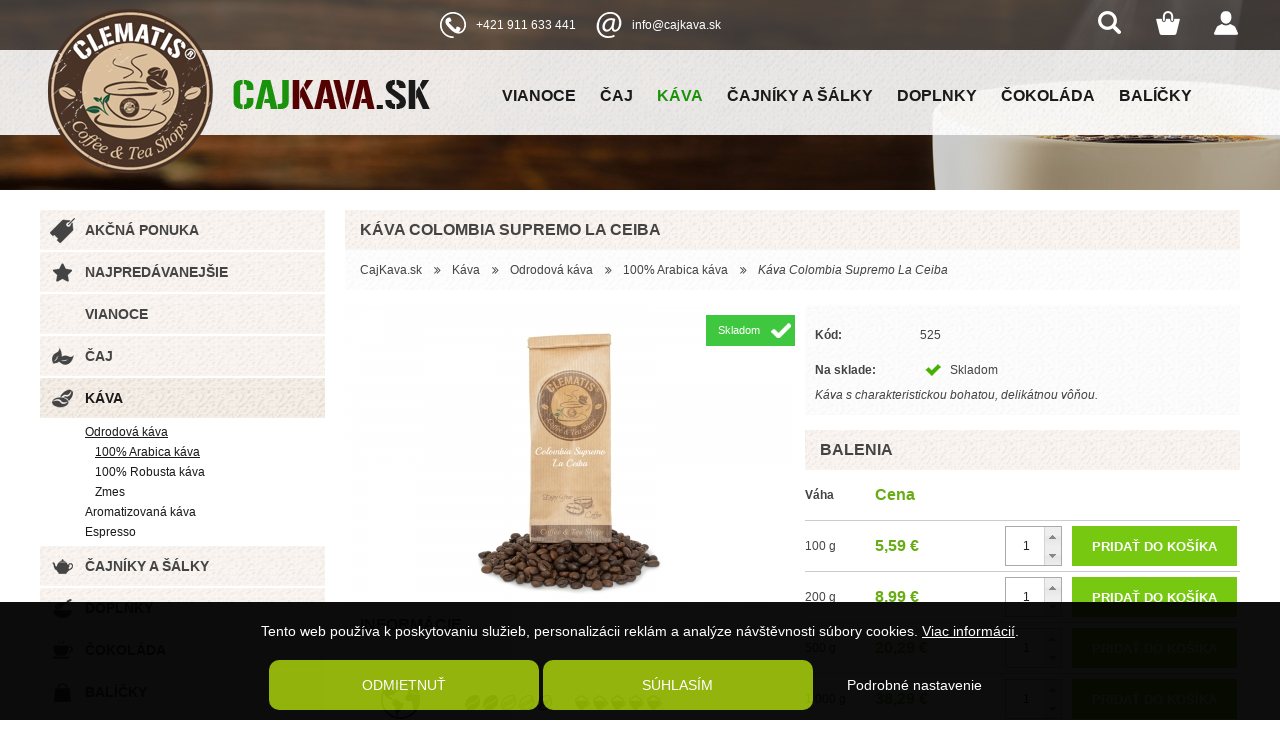

--- FILE ---
content_type: text/html
request_url: http://www.cajkava.sk/sk/produkt/kava-colombia-supremo-la-ceiba/58
body_size: 6687
content:
	<!DOCTYPE html PUBLIC "-//W3C//DTD XHTML 1.0 Transitional//EN" "http://www.w3.org/TR/xhtml1/DTD/xhtml1-transitional.dtd">
<html xmlns="http://www.w3.org/1999/xhtml">
<head>
	<base href="http://www.cajkava.sk/" />	
    <meta name="viewport" content="width=device-width, initial-scale=1.0" />
    <meta http-equiv="Content-language" content="sk" /> 
	<meta http-equiv="Content-Type" content="text/html; charset=utf-8" />
	<meta http-equiv="X-UA-Compatible" content="IE=7" />
	<meta name="author" content="Orsigo" />
    	<meta name="robots" content="index,follow" />
	<title>Káva Colombia Supremo La Ceiba - 100% Arabica káva - ČajKáva.sk</title>
	<meta name="description" content="V&yacute;born&aacute; kolumbijsk&aacute; k&aacute;va, ktorej zrn&aacute; dozrievaj&uacute; na odľahl&yacute;ch zatienen&yacute;ch plant&aacute;žach. Vďaka starostliv&yacute;m zberom a čistej, sladkej  ..." />
    
	<!-- jquery -->
	<script type="text/javascript" src="settings/jquery/jquery-1.11.1.min.js"></script>
	<script type="text/javascript" src="settings/jquery/jquery-ui-1.11.2.custom/jquery-ui.min.js"></script>
	<link href="settings/jquery/jquery-ui-1.11.2.custom/jquery-ui.structure.min.css" rel="stylesheet" type="text/css" />
	<link href="settings/jquery/jquery-ui-1.11.2.custom/jquery-ui.theme.min.css" rel="stylesheet" type="text/css" />

	<!-- fancybox -->
	<script type="text/javascript" src="settings/fancybox/jquery.fancybox.pack.js"></script>
	<link href="settings/fancybox/jquery.fancybox.min.css" rel="stylesheet" type="text/css" />

	<script src="js/index.js" type="text/javascript"></script>
	<script src="js/eshop.js" type="text/javascript"></script>
	<link href="css/index.css?time=20171216" rel="stylesheet" type="text/css" />
    <link href="css/font-awesome.min.css" type="text/css" rel="stylesheet" />
    <link href="css/cookie.css" type="text/css" rel="stylesheet" />
    
    <!-- mobile -->
	<link href="css/mobile.css" rel="stylesheet" type="text/css" />
	<link href="js/sidr/jquery.sidr.dark.css" rel="stylesheet" type="text/css" />
	<script type="text/javascript" src="js/sidr/jquery.sidr.min.js"></script>
	    
	<script type="text/javascript">		
	$(function() {
						
			});
	</script>
	<script type="text/javascript" src="js/slideshow.js"></script><link rel="stylesheet" type="text/css" href="module/mod_product/module.css?time=20171216" /><link rel="stylesheet" type="text/css" href="module/mod_product/jcarousel.css" /><script type="text/javascript" src="module/mod_product/module.js"></script><script type="text/javascript" src="js/jcarousel/jquery.jcarousel.min.js"></script>	<link href="css/eshop.css" rel="stylesheet" type="text/css" />
    
    <!--[if IE]>
        <link rel="stylesheet" type="text/css" href="css/index-ie.css" />
    <![endif]-->    
    
	<noscript><meta http-equiv="refresh" content="0; url=noscript.php" /></noscript>
   	
<!-- Google tag (gtag.js) -->
<script async src="https://www.googletagmanager.com/gtag/js?id=G-VVWLF79QZV"></script>
<script>
  window.dataLayer = window.dataLayer || [];
  function gtag(){dataLayer.push(arguments);}
  gtag('js', new Date());

  gtag('config', 'G-VVWLF79QZV');
</script>

    </head>
<body>
  <script>
	var cookie_name = 'cookies_cajkava_2022_5'; 
	var cookies_id_guest = '6977b480bbdba';

    function SetcksCookiesEu() {
        var expire = new Date();
        expire.setDate(expire.getDate() + 365);
        if (typeof cookies_id_guest === 'undefined' || isNaN(cookies_id_guest)) {
            var cookies_id_guest_use_here = -1;
        } else {
            var cookies_id_guest_use_here = cookies_id_guest;
        }
        document.cookie = cookie_name + "=" + cookies_id_guest_use_here + ";path=/;" + ((expire == null) ? "" : ("; expires=" + expire.toGMTString()));
    }
</script>
<script type="text/javascript" src="cookies/cookies.js?time=20220201"></script>
<link href="cookies/cookies.css?time=20220201" rel="stylesheet" type="text/css" />

<div id="cookiesPanel">
    <div id="cookiesPanelContent">
		<div class="row">
			<div class="col-lg-12 ">        
            	<p style="padding-top: 10px">Tento web používa k poskytovaniu služieb, personalizácii reklám a analýze návštěvnosti súbory cookies. <a class="more_info_href" href="https://policies.google.com/technologies/cookies?hl=sk" target="_blank">Viac informácií</a>.</p>
                
                <div style="padding-top: 20px;">
                    <span id="CloseAll" class="closebutton btn">Odmietnuť</span>
                    <span id="AcceptAll" class="closebutton btn">Súhlasím</span>
                    <span id="ShowCustom" class="closebuttonPers">Podrobné nastavenie</span>
                    <span id="AcceptCustomDiv"><span id="AcceptCustom" class="closebutton btn">Prijať zvolené cookies</span></span>
                    
                    <div id="cookies_custom" style="padding-top: 5px">
                        <div>
                            <label class="switch">
                              <input type="checkbox" name="nezbytne" value="1" checked="checked" disabled="disabled" >
                              <span class="slider slider-disabled round"></span>
                            </label>
                            <strong>Nevyhnutne nutné cookies</strong><br /><em>Tieto cookies sú nevyhnutné pre fungovanie nášho webu a nemožno ich deaktivovať. Tieto súbory navyše prispievajú k bezpečnému a riadnemu využívaniu našich služieb.</em>
                        </div>
                                                <div>
                            <label class="switch">
                              <input type="checkbox" id="analyticke" name="analyticke" value="1" >
                              <span class="slider round"></span>
                            </label>
                            <strong>Analytické cookies</strong><br /><em>Analytické cookies sú zhromažďované skriptom spoločnosti Google Inc., ktorá následne tieto dáta anonymizuje. Po anonymizácii sa už nejedná o osobné údaje, pretože anonymizované cookies nemožno priradiť konkrétnemu užívateľovi, resp. konkrétnej osobe. My pracujeme iba s cookies v anonymizovanej podobe.</em>
                        </div>
                                                                        <div>
                            <label class="switch">
                              <input type="checkbox" id="reklamni" name="reklamni" value="1" >
                              <span class="slider round"></span>
                            </label>
                            <strong>Reklamné cookies</strong><br /><em>Reklamné cookies používame my alebo naši partneri, aby sme Vám mohli zobraziť vhodné obsahy alebo reklamy ako na našich stránkach, tak na stránkach tretích subjektov. Na základe týchto informácií nie je spravidla možná bezprostredná identifikácia Vašej osoby, pretože sú používané iba anonymizované údaje.</em>
                        </div>
                                            </div>
               </div>
            </div>
        </div>
    </div>
</div>


<div id="mobile-header"><a id="responsive-menu-button" href="#sidr-main" class="fa fa-list"></a></div>

<div class="slide190 slide190_1"></div>
<div id="header" class="w1920 header">
	<div class="w1200"><div id="logo"><a href="http://www.cajkava.sk"></a></div></div>
	<div id="menu-nav">
        <div id="top" class="w1920">
            <div class="w1200"> 
    			
                <div id="contact">
                	<div class="phone"><span></span>+421 911 633 441</div>
                	<div class="email"><span></span><a href="mailto: info@cajkava.sk">info@cajkava.sk</a></div>
                </div>
                <div id="icons">
                    <span id="userButon">
                        <a href="http://www.cajkava.sk/sk/prihlasenie" class="user" title="Prihlásenie / registrácia"></a>
                        <div class="userInfoBox">
                            <a href="http://www.cajkava.sk/sk/prihlasenie">Prihlásenie</a><br /><a href="http://www.cajkava.sk/sk/registracia">Registrácia</a>                        </div>
                    </span>
                    <span id="cartButon">
                        <a href="http://www.cajkava.sk/sk/nakupny-kosik" class="cart"></a>
                        <div class="cartInfoBox">
                            <ul>
                            <em>Váš nákupný košík je bohužiaľ prázdny.</em>                            </ul>
                        </div>
                    </span>
                    <span id="searchButon">
                        <a href="http://www.cajkava.sk/sk/vyhladavanie" class="search"></a>
                        <div class="searchInfoBox">
                            <form action="http://www.cajkava.sk/sk/vyhladavanie" method="get">
                                <input name="search_name" type="hidden" value="1" id="search_name" />
                                <div class="input"><input id="search_string" name="search_string" type="text" value="" placeholder="Vyhľadávanie ..." /></div>
                                <div class="submit"><input name="search_submit" value="" type="submit" /></div>
                            </form>
                        </div>
                    </span>
                </div>
            </div>
        </div>
        <div id="menu_bg" class="w1920">
            <div class="w1200"> 
                <div id="menu">
                    <ul>	
                        <ul><li class=""><a href="http://www.cajkava.sk/sk/katalog/vianoce/57" class="icon icon-57" title="Vianoce">Vianoce</a></li><li class=" last"><a href="http://www.cajkava.sk/sk/katalog/caj/2" class="icon icon-2" title="Sypané a porcované čaje">Čaj</a></li><li class="selected"><a href="http://www.cajkava.sk/sk/katalog/kava/3" class="icon icon-3" title="Káva">Káva</a></li><li class=" last"><a href="http://www.cajkava.sk/sk/katalog/cajniky-a-salky/4" class="icon icon-4" title="Čajníky a šálky">Čajníky a šálky</a></li><li class=""><a href="http://www.cajkava.sk/sk/katalog/doplnky/5" class="icon icon-5" title="Doplnky">Doplnky</a></li><li class=" last"><a href="http://www.cajkava.sk/sk/katalog/cokolada/21" class="icon icon-21" title="Kvalitná horúca čokoláda">Čokoláda</a></li><li class=""><a href="http://www.cajkava.sk/sk/katalog/balicky/35" class="icon icon-35" title="Balíčky">Balíčky</a></li></ul>                    </ul>
                </div>
                <div id="menu-mobile">
                    <ul>
                        <ul><li class=""><a href="http://www.cajkava.sk/sk/katalog/vianoce/57" class="icon icon-57" title="Vianoce">Vianoce</a></li><li class=" last"><a href="http://www.cajkava.sk/sk/katalog/caj/2" class="icon icon-2" title="Sypané a porcované čaje">Čaj</a></li><li class="selected"><a href="http://www.cajkava.sk/sk/katalog/kava/3" class="icon icon-3" title="Káva">Káva</a></li><li class=" last"><a href="http://www.cajkava.sk/sk/katalog/cajniky-a-salky/4" class="icon icon-4" title="Čajníky a šálky">Čajníky a šálky</a></li><li class=""><a href="http://www.cajkava.sk/sk/katalog/doplnky/5" class="icon icon-5" title="Doplnky">Doplnky</a></li><li class=" last"><a href="http://www.cajkava.sk/sk/katalog/cokolada/21" class="icon icon-21" title="Kvalitná horúca čokoláda">Čokoláda</a></li><li class=""><a href="http://www.cajkava.sk/sk/katalog/balicky/35" class="icon icon-35" title="Balíčky">Balíčky</a></li></ul>                        <li><a href="http://www.cajkava.sk/sk/nakupny-kosik">Nákupný košík</a></li>
                        <li><a href="http://www.cajkava.sk/sk/prihlasenie">Prihlásenie</a></li>                    </ul>
                </div>
            </div>
        </div>
    </div>
</div>  

<div id="content" class="w1200">
	<div id="mod_product">
			<div class="column4">  
	<div id="submenu">
		<ul>
			<li><a href="http://www.cajkava.sk/sk/akcna-ponuka" class="icon icon-sale" title="Akčná ponuka">Akčná ponuka</a></li>
			<li><a href="http://www.cajkava.sk/sk/najpredavanejsie" class="icon icon-star" title="Najpredávanejšie">Najpredávanejšie</a></li>
		<ul><li class=""><a href="http://www.cajkava.sk/sk/katalog/vianoce/57" class="icon icon-57" title="Vianoce">Vianoce</a></li><li class=" last"><a href="http://www.cajkava.sk/sk/katalog/caj/2" class="icon icon-2" title="Sypané a porcované čaje">Čaj</a></li><li class="selected"><a href="http://www.cajkava.sk/sk/katalog/kava/3" class="icon icon-3" title="Káva">Káva</a><ul><li class="selected"><a href="http://www.cajkava.sk/sk/katalog/kava/odrodova-kava/19"  title="Odrodová káva">Odrodová káva</a><ul><li class="selected"><a href="http://www.cajkava.sk/sk/katalog/kava/odrodova-kava/100-arabica-kava/26"  title="100% Arabica káva">100% Arabica káva</a></li><li class=" last"><a href="http://www.cajkava.sk/sk/katalog/kava/odrodova-kava/100-robusta-kava/27"  title="100% Robusta káva">100% Robusta káva</a></li><li class=""><a href="http://www.cajkava.sk/sk/katalog/kava/odrodova-kava/zmes/28"  title="Zmes">Zmes</a></li></ul></li><li class=" last"><a href="http://www.cajkava.sk/sk/katalog/kava/aromatizovana-kava/20"  title="Aromatizovaná káva">Aromatizovaná káva</a></li><li class=""><a href="http://www.cajkava.sk/sk/katalog/kava/espresso/58"  title="Espresso">Espresso</a></li></ul></li><li class=" last"><a href="http://www.cajkava.sk/sk/katalog/cajniky-a-salky/4" class="icon icon-4" title="Čajníky a šálky">Čajníky a šálky</a></li><li class=""><a href="http://www.cajkava.sk/sk/katalog/doplnky/5" class="icon icon-5" title="Doplnky">Doplnky</a></li><li class=" last"><a href="http://www.cajkava.sk/sk/katalog/cokolada/21" class="icon icon-21" title="Kvalitná horúca čokoláda">Čokoláda</a></li><li class=""><a href="http://www.cajkava.sk/sk/katalog/balicky/35" class="icon icon-35" title="Balíčky">Balíčky</a></li></ul>	 	 
		</ul>
	</div>
	<div id="banners">
		<div><span class="banner cardpay"></span><span class="text">Možnosť platby <strong>kreditnou kartou</strong></span></div>
		<a href="http://www.cajkava.sk/sk/len-ta-najlepsia-kvalita" title="Len tá najlepšia kvalita"><span class="banner quality"></span><span class="text">Len tá najlepšia <strong>kvalita</strong></span></a>
		<a href="http://www.cajkava.sk/sk/kaviaren-clematis" title="Kaviareň Clematis Košice"><span class="banner shop"></span><span class="text">Skúsenosti z <strong>vlastnej kaviarne</strong></span></a>
	</div>

			</div>
			
			<div class="column4-3">
				<div class="box"><h1>Káva Colombia Supremo La Ceiba</h1></div>
				
				<div id="crumble" class="mb15">
					<ul>
						<li><a href="http://www.cajkava.sk/sk/katalog">CajKava.sk</a></li><li class="divider"><i class="fa fa-angle-double-right" aria-hidden="true"></i></li><li><a href="http://www.cajkava.sk/sk/katalog/kava/3">Káva</a></li><li class="divider"><i class="fa fa-angle-double-right" aria-hidden="true"></i></li><li><a href="http://www.cajkava.sk/sk/katalog/kava/odrodova-kava/19">Odrodová káva</a></li><li class="divider"><i class="fa fa-angle-double-right" aria-hidden="true"></i></li><li><a href="http://www.cajkava.sk/sk/katalog/kava/odrodova-kava/100-arabica-kava/26">100% Arabica káva</a></li><li class="divider"><i class="fa fa-angle-double-right" aria-hidden="true"></i></li><li><em>Káva Colombia Supremo La Ceiba</em></li>
					</ul>
					<div class="both"></div>
				</div>
			
				<div>
					<div class="foto"> 
						<div id="show_foto" class="fotografia"><div class="flags in_stock"><div class="flags_bg"></div><div class="flags_text">Skladom</div></div><a href="http://www.cajkava.sk/photos/original/52572b347a825ae555ddcced8971.jpg" title="Káva Colombia Supremo La Ceiba" class="fancybox" rel="gallery[]"><img src="photos/preview/52572b347a825ae555ddcced8971.jpg" alt="Káva Colombia Supremo La Ceiba" border="0" /></a>		</div>
					<div class="params nomobile">
						<div class="mb15"><div class="box"><strong>Informácie</strong></div></div>
						<div class="paramsbg"><div class="param country" title="Krajina pôvodu">Latinská Amerika</div><div class="param tc_caffeine" title="Kofein - 2 / 5"><div class="beans"><div class="bean bean_1"></div><div class="bean bean_1"></div><div class="bean bean_0"></div><div class="bean bean_0"></div><div class="bean bean_0"></div></div>Kofein</div><div class="param tc_foam" title="Pena - 5 / 5"><div class="beans"><div class="bean bean_1"></div><div class="bean bean_1"></div><div class="bean bean_1"></div><div class="bean bean_1"></div><div class="bean bean_1"></div></div>Pena</div><div class="both"></div>		
						</div>
					</div>
					<div class="both"></div>
					
					</div>
					<div class="infobox mb15">						
						
							<div class="hodnota">
								<div class="text left"><strong>Kód:</strong></div>
								<div class="value vprint left">525</div>
								<div class="both"></div>
							</div>
						
						
						<div class="hodnota">
							<div class="text left"><strong>Na sklade:</strong></div>
							<div id="info_in_stock" class="value avaible left" title="<p><strong>Áno - </strong>tovar je na sklade u nás, prípadne u jedného z našich dodávateľov.</p> ">Skladom</div>
							<div class="both"></div>
						</div>
						
						
						
						
						<em>Káva s charakteristickou bohatou, delikátnou vôňou.</em>
						
					</div>	
							<div id="various_to_buy" class="balenie mb15">
							<div class="box nomobile"><strong>Balenia</strong></div><table width="100%" class="balenie" border="0" cellspacing="0" cellpadding="0">
									  <tr>
										<th class="td_weight"><strong>Váha</strong></th>
										<th class="td_price"><strong>Cena</strong></th>
										<th class="td_button"></th>
									  </tr>
									
									  <tr>
										<td class="td_weight">100 g</td>
										<td class="td_price"><strong>5,59 &euro;</strong></td>
										<td class="td_button">
											<form action="" method="post" enctype="multipart/form-data">
												<input name="add_cart" type="hidden" value="1" />
												<input name="id_product" type="hidden" value="58" />
												<input id="form_price" name="price" type="hidden" value="5.59" />
												<input name="id_product_atr_1_conn" type="hidden" value="113" />
												<input name="id_product_atr_2_conn" type="hidden" value="115" />
										
												<div class="left nomobile"><input type="text" class="amount" name="amount" value="1" /></div>
												
												<div class="left"><input name="name" type="submit" class="shopping_cart" value="Pridať do košíka" title="Pridať do košíka" /></div>
												<div class="both"></div>
											</form>		
										
										</td>				
									  </tr>
									
									  <tr>
										<td class="td_weight">200 g</td>
										<td class="td_price"><strong>8,99 &euro;</strong></td>
										<td class="td_button">
											<form action="" method="post" enctype="multipart/form-data">
												<input name="add_cart" type="hidden" value="1" />
												<input name="id_product" type="hidden" value="58" />
												<input id="form_price" name="price" type="hidden" value="8.99" />
												<input name="id_product_atr_1_conn" type="hidden" value="1815" />
												<input name="id_product_atr_2_conn" type="hidden" value="1817" />
										
												<div class="left nomobile"><input type="text" class="amount" name="amount" value="1" /></div>
												
												<div class="left"><input name="name" type="submit" class="shopping_cart" value="Pridať do košíka" title="Pridať do košíka" /></div>
												<div class="both"></div>
											</form>		
										
										</td>				
									  </tr>
									
									  <tr>
										<td class="td_weight">500 g</td>
										<td class="td_price"><strong>20,29 &euro;</strong></td>
										<td class="td_button">
											<form action="" method="post" enctype="multipart/form-data">
												<input name="add_cart" type="hidden" value="1" />
												<input name="id_product" type="hidden" value="58" />
												<input id="form_price" name="price" type="hidden" value="20.29" />
												<input name="id_product_atr_1_conn" type="hidden" value="114" />
												<input name="id_product_atr_2_conn" type="hidden" value="116" />
										
												<div class="left nomobile"><input type="text" class="amount" name="amount" value="1" /></div>
												
												<div class="left"><input name="name" type="submit" class="shopping_cart" value="Pridať do košíka" title="Pridať do košíka" /></div>
												<div class="both"></div>
											</form>		
										
										</td>				
									  </tr>
									
									  <tr>
										<td class="td_weight">1 000 g</td>
										<td class="td_price"><strong>38,29 &euro;</strong></td>
										<td class="td_button">
											<form action="" method="post" enctype="multipart/form-data">
												<input name="add_cart" type="hidden" value="1" />
												<input name="id_product" type="hidden" value="58" />
												<input id="form_price" name="price" type="hidden" value="38.29" />
												<input name="id_product_atr_1_conn" type="hidden" value="115" />
												<input name="id_product_atr_2_conn" type="hidden" value="117" />
										
												<div class="left nomobile"><input type="text" class="amount" name="amount" value="1" /></div>
												
												<div class="left"><input name="name" type="submit" class="shopping_cart" value="Pridať do košíka" title="Pridať do košíka" /></div>
												<div class="both"></div>
											</form>		
										
										</td>				
									  </tr>
									</table><div class="both"></div></div>
						<div class="infobox picons">
						
							<div class="description">
								<p>V&yacute;born&aacute; kolumbijsk&aacute; k&aacute;va, ktorej zrn&aacute; dozrievaj&uacute; na odľahl&yacute;ch zatienen&yacute;ch plant&aacute;žach. Vďaka starostliv&yacute;m zberom a čistej, sladkej horskej vode z&iacute;skavame zrn&aacute; dokonalej kvality. K&aacute;va je charakteristick&aacute; plnou chuťou, strednou silou a bohatou, delik&aacute;tnou v&ocirc;ňou a v&yacute;raznou ovocnou ar&oacute;mou.</p>

								<div class="both"></div>
							</div>
						</div>
												

					<div class="both"></div>
				</div>
				<div class="both"></div>
				
					<div class="params mobile">
						<div class="mb15"><div class="box"><strong>Informácie</strong></div></div>
						<div class="paramsbg"><div class="param country" title="Krajina pôvodu">Latinská Amerika</div><div class="param tc_caffeine" title="Kofein - 2 / 5"><div class="beans"><div class="bean bean_1"></div><div class="bean bean_1"></div><div class="bean bean_0"></div><div class="bean bean_0"></div><div class="bean bean_0"></div></div>Kofein</div><div class="param tc_foam" title="Pena - 5 / 5"><div class="beans"><div class="bean bean_1"></div><div class="bean bean_1"></div><div class="bean bean_1"></div><div class="bean bean_1"></div><div class="bean bean_1"></div></div>Pena</div><div class="both"></div>		
						</div>
					</div>
					<div class="both"></div>
					
					</div>
					<div class="both"></div>
					
				<div class="">
					<div class="box box-smaller mb15 mt15"><strong>Zákazníci si s týmto produktom kúpili aj</strong></div>
					<div class="eshop">
					<div class="product nomargin">
						<a href="http://www.cajkava.sk/sk/produkt/caj-zeleny-japan-sencha-fukujyu/182" title="Čaj zelený JAPAN SENCHA FUKUJYU" class="hover">
							<span class="hover_icon"></span>
						</a><div class="flags in_stock"><div class="flags_bg"></div><div class="flags_text">Skladom</div></div>
						<div class="photo"><a href="http://www.cajkava.sk/sk/produkt/caj-zeleny-japan-sencha-fukujyu/182" title="Čaj zelený JAPAN SENCHA FUKUJYU"><img src="photos/thumbail/155-a748a82f32014d7d290541ea08.jpg" alt="Čaj zelený JAPAN SENCHA FUKUJYU" border="0" /></a> 
						</div>
						
						<div class="info">
							<h3><a href="http://www.cajkava.sk/sk/produkt/caj-zeleny-japan-sencha-fukujyu/182">Čaj zelený JAPAN SENCHA FUKUJYU</a></h3>
							<div class="perex">Kombinácia živých chutí s nádychom horkosti a vysokým stupňom aromatickosti.</div>
							<div class="price">
								od 
								5,99 &euro;
								 / 50g
							</div>
						</div>
					</div>
					
					<div class="product ">
						<a href="http://www.cajkava.sk/sk/produkt/kava-costa-rica-tarrazu/87" title="Káva Costa Rica Tarrazu" class="hover">
							<span class="hover_icon"></span>
						</a>
						<div class="photo"><a href="http://www.cajkava.sk/sk/produkt/kava-costa-rica-tarrazu/87" title="Káva Costa Rica Tarrazu"><img src="photos/thumbail/550f189ee147039977810472470c.jpg" alt="Káva Costa Rica Tarrazu" border="0" /></a> 
						</div>
						
						<div class="info">
							<h3><a href="http://www.cajkava.sk/sk/produkt/kava-costa-rica-tarrazu/87">Káva Costa Rica Tarrazu</a></h3>
							<div class="perex">Vysoká kvalita zŕn a precízny proces ručného praženia vyškolenými špecialistami garantujú vynikajúcu kávu.</div>
							<div class="price">
								od 
								5,59 &euro;
								 / 100g
							</div>
						</div>
					</div>
					
					<div class="product ">
						<a href="http://www.cajkava.sk/sk/produkt/caj-zeleny-japan-sencha-uchiyama-bio/183" title="Čaj zelený JAPAN SENCHA UCHIYAMA BIO" class="hover">
							<span class="hover_icon"></span>
						</a><div class="flags bio"><div class="flags_bg"></div><div class="flags_text">BIO</div></div><div class="flags in_stock"><div class="flags_bg"></div><div class="flags_text">Skladom</div></div>
						<div class="photo"><a href="http://www.cajkava.sk/sk/produkt/caj-zeleny-japan-sencha-uchiyama-bio/183" title="Čaj zelený JAPAN SENCHA UCHIYAMA BIO"><img src="photos/thumbail/156cd9d4f6c42e5addfbf7092f5c.jpg" alt="Čaj zelený JAPAN SENCHA UCHIYAMA BIO" border="0" /></a> 
						</div>
						
						<div class="info">
							<h3><a href="http://www.cajkava.sk/sk/produkt/caj-zeleny-japan-sencha-uchiyama-bio/183">Čaj zelený JAPAN SENCHA UCHIYAMA BIO</a></h3>
							<div class="perex">Obľúbený zelený čaj, ktorý sa vyznačuje mimoriadne sviežou chuťou s jemným nádychom orechovej chuti a príjemnou arómou mandlí.</div>
							<div class="price">
								od 
								13,90 &euro;
								 / 50g
							</div>
						</div>
					</div>
					<div class="both"></div>
						<div class="both"></div>
					</div>
				</div>
			</div>
			<div class="both"></div>
			</div></div>

<a id="totop" href="#" onclick="return false;"></a>
  
<div id="footer" class="w1920">
	<div class="w1200">
    	<div class="column4 footerlogo nomobile">
        	<a href="http://www.cajkava.sk"><img src="http://www.cajkava.sk/images/wrapper/cajkava_32.png" alt="ČajKáva.sk" border="0" /></a>
        </div>
        <div class="column4 footerlinks">
            <strong>CajKava.sk</strong>
            <ul><li class="menu0 "><a href="http://www.cajkava.sk/sk/informacie-k-nakupu/obchodne-podmienky" title="Obchodné podmienky">Obchodné podmienky</a></li><li class="menu1 "><a href="http://www.cajkava.sk/sk/informacie-k-nakupu/postovne-a-balne" title="Poštovné a balné">Poštovné a balné</a></li><li class="menu2 "><a href="http://www.cajkava.sk/sk/informacie-k-nakupu/reklamacny-poriadok" title="Reklamačný poriadok">Reklamačný poriadok</a></li><li class="menu3 "><a href="http://www.cajkava.sk/sk/informacie-k-nakupu/kontaktne-udaje" title="Kontaktné údaje">Kontaktné údaje</a></li><li class="menu4 "><a href="http://www.cajkava.sk/sk/informacie-k-nakupu/ochrana-osobnych-udajov" title="Ochrana osobných údajov">Ochrana osobných údajov</a></li></ul>            <a href="http://www.cajkava.sk/sk/kaviaren-clematis" title="Kaviareň Clematis">Kaviareň Clematis</a><br />
            <a href="http://www.cajkava.sk/sk/len-ta-najlepsia-kvalita" title="Len tá najlepšia kvalita">Len tá najlepšia kvalita</a>
        </div>
        
    	<div class="column4 footerprecomy nomobile">
            <strong>Prečo my?</strong>
            <div><p style="text-align: justify;">Prečo sú čaje a káva Clematis lepšie ako iné? Všetky čaje a kávy Clematis sú prvotriednej kvality z najlepších plantáží z celého sveta, ručne zbierané a   upravované tradičnými spôsobmi.</p> </div>
        </div>
        
        <div class="column4 footersocial mr0 nomobile">
            <strong>Sme na sociálnych sieťach</strong>
                        <div class="fb-page" data-href="https://www.facebook.com/clematiscoffeaandtea/" data-width="370" data-small-header="true" data-adapt-container-width="true" data-hide-cover="false" data-show-facepile="true"><div class="fb-xfbml-parse-ignore"><blockquote cite="https://www.facebook.com/clematiscoffeaandtea/"><a href="https://www.facebook.com/clematiscoffeaandtea/">Clematis coffee and tea shop</a></blockquote></div></div>
        </div>
		
    	<div class="both"></div>
    </div>
</div>
<div id="copyright" class="w1920">
	<div class="w1200">
    	<div class="logo nomobile"><img src="images/wrapper/footer_logo.png" alt="GLS, GoPay" /></div>
    	<div class="copyright">
        	<div>&copy; 2017 <a href="http://www.cajkava.sk">CajKava.SK</a> | <a href="http://www.cajkava.sk/sk/vseobecne-vyhlasenie">Všeobecné vyhlásenie</a> | Created by <a href="http://www.orsigo.sk" target="_blank" title="Tvorba internetových stránok">Orsigo</a></div>
            <div>Tento web využíva súbory cookies. Prehliadaním webu vyjadrujete súhlas s ich používaním. <a href="http://www.cajkava.sk/sk/cookies">Viac informácií</a></div>
        </div>
        <div class="both"></div>
        
		<div class="switch-mobile mobile"><a href="http://www.cajkava.sk?mobile=no">Zapnúť normálnu verziu</a></div>    </div>
</div>
</body>
</html>


--- FILE ---
content_type: text/css
request_url: http://www.cajkava.sk/css/index.css?time=20171216
body_size: 4875
content:
@charset "utf-8";
/* CSS Document */

/*
green - 1b920b
brown - 530101
grey L- 444444
grey  - 1a1a1a
*/

body, textarea, select, table {
	font-family: Verdana, Arial, Helvetica, sans-serif;
	font-size: 12px;
	line-height: 20px;
	color: #444444;
	font-weight: normal;
	margin:0px;
}
body {
	text-align: left;
}

/* A */
a { 
	color: #444444; 
	text-decoration: none;
	text-decoration: none;
	-webkit-transition: .3s ease-in-out;
	transition: .3s ease-in-out;
}
a:hover { color: #1b920b; text-decoration: underline }

/* H*/
h1, h2, h3, h4 {
	margin: 0px;
	padding: 0px
}

img { border: none }

h1 { 
	font-size: 18px; 
	color: #262626; 
	font-weight: bold; 
	line-height: 16px; 
}
h2 { 
	font-size: 12px;
	color: #444444;
	font-weight: bold; 
	line-height: 17px; 
}
h3 { 
	font-size: 12px;
	color: #444444;
	font-weight: bold; 
	line-height: 17px; 
}
h4 { 
	font-size: 12px; 
	font-weight: normal; 
	font-style: italic; 
	line-height: 17px; 
}

p  { margin: 0px; padding: 0 0 10px 0; line-height: 18px;  }

/* FORM GENERAL */
input, textarea, select {
	padding: 5px;
	color: #262626;
	border: solid 1px #CCCCCC
}

/* INPUT */
input {
}

/* CHECKBOX */
input.checkbox { width: 15px!important }

/* BUTTON */
.button {
	text-decoration: none;
	-webkit-transition: .3s ease-in-out;
	transition: .3s ease-in-out;
}
input.button {
	width: 100%;
	padding: 5px 0 5px 0;
	border: none;
	color: #FFFFFF;
	font-weight: bold;
	font-size: 12px;
	cursor: pointer;
	background-color: #262626
}
	input.button:hover {
		color: #FFFFFF;
		background-color: #1b920b; 
	}

/* A BUTTON */
a.button {
	width: 100%;
	padding: 5px;
	display: block;
	text-align: center;
	color: #FFFFFF;
	font-weight: bold;
	font-size: 12px;
	cursor: pointer;
	background: #262626;
}
	a.button:hover { color: #FFFFFF; background: #1b920b; text-decoration: none }

/* ORANGE BUTTON */
.button_orange { color: #262626!important; background: #ffa200!important; }
	.button_orange:hover { color: #FFFFFF!important; background: #262626!important; }

.button_green { color: #FFFFFF!important; background: #1b920b!important; }
	.button_green:hover { color: #FFFFFF!important; background: #262626!important; }

/* WIDTH */
.w150 { width: 150px!important }
.w160 { width: 160px!important }
.w162 { width: 162px!important }
.w566 { width: 566px!important }

.w200 { width: 200px; }
.w250 { width: 250px; }
.w300 { width: 300px; }
.w400 { width: 400px; }
.w450 { width: 450px; }
.w500 { width: 500px; }

.w1920 {
	position: relative;
	width: 100%;
	text-align: center
}
.w1200 {
	position: relative;
	width: 1200px;
	margin: 0 auto 0 auto;
	text-align: left
}

/* COLUMN 4 */
.column4 {
	position: relative;
	width: 285px;
	margin-right: 20px;
	float: left;
}
.column4-3 {
	position: relative;
	width: 895px;
	float: left;
}

/* MARGIN */
.mt15 { margin-top: 15px!important; }

.ml30 { margin-left: 30px!important; }
.ml50 { margin-left: 50px!important; }

.mb15 { margin-bottom: 15px!important; }
.mb20 { margin-bottom: 20px!important; }

.mr0  { margin-right: 0px!important; }

/* */ 
.left { float: left!important }
.right { float: right!important }
.both { width: 100%; clear: both; height: 0px }
.hidden { display: none!important }
.absolute { position: absolute!important; }
.center { text-align: center!important }
.justify { text-align: justify!important }
.a-left { text-align: left!important }
.a-right { text-align: right!important }
.polovicka { width: 50%!important }
.preciarknutie { text-decoration: line-through!important }
.relative { position: relative; }

/* MESSAGE */
.error{
	position: relative;
	padding: 15px;
	margin: 5px 0 5px 0;
	background-color: #c80000;
	color: #FFFFFF;
	font-size: 12px;
	font-weight: bold;
	font-style: italic;
	text-align: center;
}
	.error a { color: #FFFFFF; text-decoration: underline }
	.error a:hover { text-decoration: none }
	
	.error_green { background-color: #79be35}
.messagge {
}
.message_popup {
	min-width: 400px;
	padding: 50px;
	font-size: 16px;
	line-height: 22px;
	text-align: center;
}

/* ICON */
.icon-star { background-image: url(../images/wrapper/icon_07.png)!important }
.icon-sale { background-image: url(../images/wrapper/icon_03.png)!important }
.icon-sale-white { background-image: url(../images/wrapper/icon_03_white.png)!important }

/* MOBILE*/
#mobile-header { display: none; }
.mobile { display: none; }
.nomobile { display: block; }

/* TABULATOR */			
.tabulator {
}
	.tabulator a,
	.tabulator .pagination_active,
	.tabulator .pagination_number,
	.tabulator .pagination {
		position: relative;
		display: block;
		float: left;
		margin-right: 5px;
		width: 30px;
		height: 30px;
		line-height: 30px;
		text-align: center;
		background-color: #e7e7e7;
		color: #262626
	}
		.tabulator .pagination_active,
		.tabulator .pagination_a:hover {
			background: url(../images/wrapper/rollover/bg_subpage_03.jpg) repeat center;
			text-decoration: none
		}	
		.tabulator .button_pagi_null {
			text-decoration: none;
		}	

/* ESHOP TABLE */	
table.eshop_table {
}
	table.eshop_table td,
	table.eshop_table th {
		padding: 5px
	}
	table.eshop_table th {
		background-color: #4190b7;
		font-size: 12px;
		color: #FFFFFF
	}
	table.eshop_table tr.parny { background-color: #E6E6E6 }
	table.eshop_table td a.detail {
		width: 20px;
		height: 20px;
		display: block;
		background: url(../images/eshop/detail.png) no-repeat center
	}
		table.eshop_table td a.detail:hover { background: url(../images/eshop/rollover/detail.png) no-repeat center }

/* CART CRUMBLE */
#cart_crumble {
	height: 55px;
	margin: 10px 0 10px 0;
}
	#cart_crumble ul {
		margin: 0px;
		padding: 0px;
		list-style: none
	}
		#cart_crumble li {
			position: relative;
			width: 240px;
			height: 55px;
			float: left;
			background: url(../images/wrapper/cart_crumble_04.jpg) no-repeat center
		}
			#cart_crumble li.selected,
			#cart_crumble li a:hover {
				background: url(../images/wrapper/rollover/cart_crumble_04.jpg) no-repeat center 
			}
			
			#cart_crumble li.cart_crumble_1 { background: url(../images/wrapper/cart_crumble_03.jpg) no-repeat center; }
			#cart_crumble li.cart_crumble_1:hover,
			#cart_crumble li.cart_crumble_1_selected { background: url(../images/wrapper/rollover/cart_crumble_03.jpg) no-repeat center; }
			#cart_crumble li.cart_crumble_5 { background: url(../images/wrapper/cart_crumble_06.jpg) no-repeat center; }
			#cart_crumble li.cart_crumble_5:hover,
			#cart_crumble li.cart_crumble_5_selected { background: url(../images/wrapper/rollover/cart_crumble_06.jpg) no-repeat center; }

			#cart_crumble li span.number {
				position: absolute;
				color: #444444;
				font-weight: bold;
				font-size: 35px;
				margin: 20px 0 0 25px;
			}
				#cart_crumble li.cart_crumble_1 span.number  { margin-left: 15px; } 
			#cart_crumble li span.title {
				position: absolute;
				color: #444444;
				font-weight: bold;
				font-size: 12px;
				text-transform: uppercase;
				margin: 11px 0 0 55px;
			}
				#cart_crumble li.cart_crumble_1 span.title  { margin-left: 45px; } 
			#cart_crumble li span.description {
				position: absolute;
				color: #444444;
				font-size: 10px;
				font-style: italic;
				margin: 27px 0 0 55px;
			}
				#cart_crumble li.cart_crumble_1 span.description  { margin-left: 45px; } 
			
/* BODY */
#slideshow {
	position: absolute;
	width: 100%;
}
	#slideshow .slide-left ,
	#slideshow .slide-right {
		position: absolute;
		width: 61px;
		height: 61px;
		display: block;
		background-position: center;
		background-repeat: no-repeat;
		margin-top: 310px;
		z-index: 90;
	}
	#slideshow .slide-left {
		left: 30px; 
		background-image: url(../images/wrapper/slideshow_left.png); 
	}
		#slideshow .slide-left:hover { left: 25px; }
	#slideshow .slide-right {
		right: 30px;
		background-image: url(../images/wrapper/slideshow_right.png); 
	}
		#slideshow .slide-right:hover { right: 25px; }
	
	#slideshow .slide575 {
		position: absolute;
		width: 100%;
		height: 575px;
		background-position: center;
		background-repeat: no-repeat;
	}
		#slideshow .slide575 a {
			position: absolute;
			width: 100%;
			height: 575px;
			z-index: 90;
			display: block;
		}
	
	.slide190 {
		position: absolute;
		width: 100%;
		height: 190px;
		background-position: center;
		background-repeat: no-repeat;
	}
		.slide190_1 { background-image: url(../images/wrapper/cajkava_subpage_01.jpg);  }

	#infobox {
		position: absolute;
		top: 515px;
		height: 60px;
		z-index: 91;
		background: url(../images/wrapper/bg_transparent_infobox.png) repeat center;
	}
		#infobox .info {
			width: 350px;
			height: 60px;
			background-position: 10px 10px;
			background-repeat: no-repeat
		}
		
		#infobox .ml100 {
			font-size: 15px;
			font-weight: bold;
			text-transform: uppercase;
			color: #444444;
			line-height: 60px;
			margin-left: 60px;
		}
		
		#infobox a:hover { text-decoration: none }
		
		#infobox .shipping { width: 500px }
		
		#infobox .card { background-image: url(../images/wrapper/infobox_karta.png); }
		#infobox .shipping { background-image: url(../images/wrapper/infobox_doprava.png); }
		#infobox .delivery { background-image: url(../images/wrapper/infobox_rychlost.png); }

#header {
	position: relative;
	height: 190px;
}
	.header575 {
		height: 575px!important
	}
	
	#header #logo a{
		position: absolute;
		width: 420px;
		height: 190px;
		display: block;
		z-index: 998;
		background: url(../images/wrapper/cajkava_02.png) no-repeat center
	}
	#header #top {
		height: 50px;
		z-index: 100;
		z-index: 997;
		background: url(../images/wrapper/bg_01.png) repeat center
	}
		#header #top #contact {
			width: 400px;
			margin-left: 400px;
			height: 50px;
			float: left;
			color: #ffffff;
			line-height: 50px;
		}
			#header #top #contact div {
				float: left;
			}
				#header #top #contact div span {
					float: left;
					display: block;
					width: 26px;
					margin-right: 10px;
					height: 50px;
				}
				#header #top #contact div.phone span { background: url(../images/wrapper/cajkava_05.png) no-repeat center }
				#header #top #contact div.email { margin-left: 20px; }
				#header #top #contact div.email span { background: url(../images/wrapper/cajkava_07.png) no-repeat center }
			
				#header #top #contact div a {
					color: #FFFFFF;
				}
					#header #top #contact div a:hover { color: #FFFFFF }
		#header #top #icons {
			width: 400px;
			height: 50px;
			float: left;
			z-index: 5000
		}
			#header #top #icons a.cart,
			#header #top #icons a.user,
			#header #top #icons a.search {
				position: relative;
				width: 28px;
				height: 28px;
				display: block;
				float: right;
				margin-left: 30px;
				margin-top: 10px;
				z-index: 5000
			}
			
			#header #top #icons a.cart { background: url(../images/wrapper/cajkava_13.png) no-repeat center top }
			#header #top #icons a.user { background: url(../images/wrapper/cajkava_11.png) no-repeat center top }
			#header #top #icons a.search { background: url(../images/wrapper/cajkava_09.png) no-repeat center top }
		
			#header #top #icons .cartInfoBox,
			#header #top #icons .userInfoBox,
			#header #top #icons .searchInfoBox {
				position: absolute;
				z-index: 5000;
				width: 260px;
				background-color: #FFFFFF;
				right: 0px;
				top: 38px;
				padding: 15px;
				margin-top: 0px;
				box-shadow: #333333 0px 0px 15px;
				display: none;
			}
				#header #top #icons #cartButon:hover .cartInfoBox { display: block }
				#header #top #icons #userButon:hover .userInfoBox { display: block }
				#header #top #icons #searchButon:hover .searchInfoBox { display: block }
			
			#header #top #icons a.cart span.cartAmount {
				position: absolute;
				width: 20px;
				height: 18px;
				right: -5px;
				top: 5px;
				display: block;
				text-align: center;
				font-size: 10px;
				font-weight: bold;
				color: #FFFFFF;
				opacity: 1;
				-webkit-transition: 0.5s ease;
				transition: 0.5s ease;
				background-image: url(../images/wrapper/cajkava_31.png);
			}
				#header #lmu #user a.cart:hover span.cartAmount {
					opacity: 0
				}
			
			/* cart */	
			#header #top #icons .cartInfoBox { width: 350px; }
			#header #top #icons .cartInfoBox ul {
				padding: 0px;
				margin: 0px;
				list-style: none
			}
			#header #top #icons .cartInfoBox ul li {
					padding-bottom: 5px;
				}
			#header #top #icons .cartInfoBox .cartInfoBoxSrc {
				width: 50px;
				float: left
			}
				#header #top #icons .cartInfoBox .cartInfoBoxSrc img { max-width: 50px; }
			#header #top #icons .cartInfoBox .cartInfoBoxText {
				width: 300px;
				line-height: 30px;
				float: left
			}
			#header #top #icons .cartInfoBox .cartInfoBoxAmount {
				width: 50px;
				float: left;
				font-weight: bold
			}
			#header #top #icons .cartInfoBox .cartInfoBoxPrice {
				width: 250px;
				float: right;
				text-align: right;
				font-weight: bold
			}
			
			#header #top #icons .cartInfoBox .cartInfoBoxTogether {
				font-weight: bold;
				text-align: right;
				border-top: solid 1px #999999;
				padding-top: 5px;
				margin-bottom: 10px;
			}
			#header #top #icons .cartInfoBox .freeshipping {
				margin: 10px 0 5px 0;
				padding: 5px;
				background: url(../images/wrapper/bg_subpage_06.jpg) repeat center;
				text-align: center
			}
				#header #top #icons .cartInfoBox .freeshipping em {
					font-weight: bold;
					font-size: 14px;
				}
				#header #top #icons .cartInfoBox .freeshipping strong {
					font-size: 12px;
				}
			#header #top #icons .cartInfoBox .button {
				background-color: #76c810;
				text-transform: uppercase
			}
			#header #top #icons .cartInfoBox .button:hover { background-color: #66aa11 }
			
			/* search */
			#header #top #icons .searchInfoBox { width: 240px; }
			#header #top #icons .searchInfoBox form {
				margin: 0px;
				padding: 0px;
			}
				#header #top #icons .searchInfoBox div {
					float: left;
				}
				#header #top #icons .searchInfoBox form input {
					border: none;
				}
				#header #top #icons .searchInfoBox form div {
					padding-top: 8px;
				}
				
				#header #top #icons .searchInfoBox form div.submit {
					width: 30px;
				}
					#header #top #icons .searchInfoBox form div.submit input { 
						width: 30px;
						cursor: pointer;
						background: url(../images/wrapper/search.png) no-repeat left center;
					}
						#header #top #icons .searchInfoBox form div.submit input:hover { background: url(../images/wrapper/rollover/search.png) no-repeat left center; }
				#header #top #icons .searchInfoBox form div.input {
					width: 210px;
				}
					#header #top #icons .searchInfoBox form div.input input { 
						width: 190px;
						background: transparent;
						border: solid 1px #CCCCCC;
						padding: 0 5px 0 5px;
						line-height: 25px;
					}
		
	#header #menu_bg {
		height: 85px;
		z-index: 100;
		background: url(../images/wrapper/bg_04.png) repeat center
	}
		#header #menu {
			margin: 0 0 0 450px;
		}
			#header #menu ul {
				position: relative;
				margin: 0 0 0 0;
				padding: 0px;
				list-style: none
			}
				#header #menu ul li {
					position: relative;
					float: left;
					margin: 33px 12px 0 12px
				}
					#header #menu ul li a {
						height: 30px;
						float: left;
						text-transform: uppercase;
						font-size: 16px;
						font-weight: bold;
						line-height: 25px;
						color: #1a1a1a;
						-webkit-transition: 0.5s ease;
						transition: 0.5s ease;
					}
						#header #menu ul li.selected a,
						#header #menu ul li a:hover {
							text-decoration: none;
							color: #1b920b
						}
	
					#header #menu ul li.blackweek a {
						background-color: #000000;
						padding: 0px 5px 0px 5px; 
						color: #FFFFFF;
					}
					#header #menu ul li.blackweek-selected,
					#header #menu ul li.blackweek a:hover { text-decoration: underline; color: #FFFFFF}
	
	#header .menu-nav { 
		z-index: 999; 
		position: fixed; 
		top: 0; 
		width: 100%;
		height: 50px;
		background: url(../images/wrapper/transparent_black_70.png) repeat;
	} 
		#header .menu-nav #top {
			background: none;
			height: 0px;
		}
			#header .menu-nav #top #contact {
				display: none;
			}
			#header .menu-nav #top #icons {
				position: absolute;
				right: 0;
			}
		#header .menu-nav #menu_bg {
			background: none;
			height: 50px;
		}
			#header .menu-nav #menu {
				margin: 0px;
			}
				#header .menu-nav #menu ul li { margin: 13px 10px 0 10px }
					#header .menu-nav #menu ul li a {
						color: #FFFFFF;
						font-size: 14px;
					}
						
#content {
	min-height: 520px;
	padding: 20px 0 20px 0;
}
	/* BOX */
	#content .box,
	#content .box-icon {
		position: relative;
		height: 40px;
		background: url(../images/wrapper/bg_subpage_03.jpg) repeat left;
		color: #444444;
		font-size: 16px;
		font-weight: bold;
		line-height: 40px;
		text-transform: uppercase
	}
		#content .box-icon .icon- {
			position: absolute;
			width: 25px;
			height: 25px;
			top: 7px;
			left: 15px;
		}
		#content .box { padding-left: 15px; }
		#content .box-icon {
			padding-left: 55px;
		}
		#content .box h1,
		#content .box-icon h1,
		#content .box h2,
		#content .box-icon h2,
		#content .box h3,
		#content .box-icon h3 {
			color: #444444;
			font-size: 16px;
			font-weight: bold;
			line-height: 40px;
			text-transform: uppercase;
			margin: 0;
			padding: 0;
		}
		#content .box-smaller {
			font-size: 14px;
			text-transform: none
		}
	
	/* LIGHT BOX */	
	#content .light-box {
		position: relative;
		padding: 15px;
		background: url(../images/wrapper/bg_04.png) repeat center;
		border: #e7e7e7 solid 1px;
	}
	
	/* COLUMN 4 - SUBMENU */
	#content .column4 #submenu {
	}
		#content .column4 #submenu ul {
			position: relative;
			padding: 0px;
			margin: 0px;
			list-style: none;
		}
			#content .column4 #submenu ul li {
				width: 100%;
				-moz-box-sizing: border-box; 
				-webkit-box-sizing: border-box; 
				 box-sizing: border-box;
				 margin-bottom: 2px;
				 -webkit-transition: .9s ease-in-out;
				 transition: .9s ease-in-out;
				 background: url(../images/wrapper/bg_subpage_03.jpg) repeat-x top center;
				 			
			}
			#content .column4 #submenu ul li a {
				height: 40px;
				display: block;
				color: #444444;
				padding: 0 0 0 10px;
				font-size: 14px;
				font-weight: bold;
				line-height: 40px;
				text-transform: uppercase;
				text-align: left;
			}
				#content .column4 #submenu ul li.selected,
				#content .column4 #submenu ul li:hover { background: url(../images/wrapper/rollover/bg_subpage_03.jpg) repeat-x top center; }
				
				#content .column4 #submenu ul li.selected a,
				#content .column4 #submenu ul li a:hover {
					color: #1a1a1a;
					text-decoration: none
				}
					#content .column4 #submenu ul li a.icon { 
						padding-left: 45px;
						background-position: 10px center;
						background-repeat: no-repeat;
					}
						#content .column4 #submenu ul li a.icon-2 { background-image: url(../images/wrapper/icon_09.png); }
						#content .column4 #submenu ul li a.icon-3 { background-image: url(../images/wrapper/icon_11.png); }
						#content .column4 #submenu ul li a.icon-4 { background-image: url(../images/wrapper/icon_13.png); }
						#content .column4 #submenu ul li a.icon-5 { background-image: url(../images/wrapper/icon_15.png); }
						#content .column4 #submenu ul li a.icon-21 { background-image: url(../images/wrapper/icon_16.png); }
						#content .column4 #submenu ul li a.icon-35 { background-image: url(../images/wrapper/icon_17.png); }
						#content .column4 #submenu ul li a.icon-52 { background-image: url(../images/wrapper/icon_03_white.png)!important }
				
				#content .column4 #submenu ul li ul li {
					background: none!important;
				}
					
				#content .column4 #submenu ul li.selected ul li a {
					height: auto;
					font-size: 12px;
					line-height: 12px;
					padding-left: 45px;
					margin: 8px 0 8px 0;
					font-weight: normal;
					text-transform: none;
				}
					#content .column4 #submenu ul li ul li.selected,
					#content .column4 #submenu ul li ul li:hover { }
						
					#content .column4 #submenu ul li ul li.selected a,
					#content .column4 #submenu ul li ul li a:hover {
						text-decoration: underline
					}
					
					#content .column4 #submenu ul li ul li ul li { border: none }
						#content .column4 #submenu ul li ul li.selected ul li a { padding-left: 55px; text-decoration: none }
						#content .column4 #submenu ul li ul li.selected ul li.selected a,
						#content .column4 #submenu ul li ul li.selected ul li a:hover { text-decoration: underline }

			#content .column4 #submenu ul li.blackweek { background: #000000!important;}
			#content .column4 #submenu ul li.blackweek a {color: #FFFFFF!important}
			#content .column4 #submenu ul li.blackweek-selected a,
			#content .column4 #submenu ul li.blackweek:hover a{ text-decoration: underline!important}


	#content .column4 #banners {
		margin-top: 20px;
	}
		#content .column4 #banners a,
		#content .column4 #banners div {
			width: 285px; /*285*/
			height: 65px; /*65*/
			margin-bottom: 5px;
			display: block;
			background: url(../images/wrapper/bg_subpage_03.jpg) repeat top center;
		}
			#content .column4 #banners a:hover { background: url(../images/wrapper/rollover/bg_subpage_03.jpg) repeat top center; color: #1a1a1a  }
			#content .column4 #banners span.banner {
				position: absolute;
				width: 45px;
				height: 45px;
				margin: 9px 0 0 20px;
			}
				#content .column4 #banners span.shop { background: url(../images/wrapper/icon_26.png) no-repeat center; }
				#content .column4 #banners span.quality { background: url(../images/wrapper/icon_29.png) no-repeat center; }
				#content .column4 #banners span.carrier { background: url(../images/wrapper/icon_31.png) no-repeat center; }
				#content .column4 #banners span.cardpay { background: url(../images/wrapper/icon_33.png) no-repeat center; }
				#content .column4 #banners span.discounts { background: url(../images/wrapper/icon_35.png) no-repeat center; }
			
			#content .column4 #banners span.text {
				position: absolute;
				margin-left: 85px;
				margin-top: 8px;
				font-size: 15px;
				line-height: 24px;
				text-transform: uppercase;
			}

	#content #crumble {
		background: url(../images/wrapper/bg_subpage_06.jpg) repeat center;
		padding: 10px 0 10px 15px;
		/*border: #e7e7e7 solid 1px;*/
		border-top: none;
		color: #444444;
	}
		#content #crumble a { color: #444444; text-decoration: none; }
		#content #crumble a:hover { text-decoration: underline }
		
		#content #crumble ul {
			list-style: none;
			margin: 0px;
			padding: 0px;
		}
			#content #crumble ul li {
				display: inline-block;
			}
			#content #crumble ul li.divider {
				width: 30px;
				text-align:center
			}

a#totop {
	display: block;
	position: fixed;
	width: 50px;
	height: 50px;
	background: url(../images/wrapper/to_top.png) no-repeat center left #444444;
	top: 90%;
	right: 20px;
	z-index: 500
}
	a#totop:hover { background-color: #1b920b }

			
#footer {
	padding: 15px 0 15px 0;
	background: url(../images/wrapper/bg_10.jpg) no-repeat center;
	color: #444444;
	line-height: 26px;
}
	#footer strong {
		display: block;
		font-size: 14px;
		margin-bottom: 10px;
		text-transform: uppercase;
	}
	#footer p { line-height: 26px!important; }
	#footer a { color: #444444 }
		#footer a:hvoer { color: #1a1a1a }
	
	#footer ul {
		list-style: none;
		padding: 0px;
		margin: 0px;
	}
	
	#footer .footerlogo {
		width: 250px;
		/*width: 590px;*/
	}
	
	#footer .footerlinks {
		width: 200px;
		line-height: 22px
	}
	
	#footer .footerprecomy {
		width: 320px;
	}
		#footer .footerprecomy div { width: 300px }
	
	#footer .footersocial {
		width: 370px;
	}
		#footer .footersocial a {
			display: block;
			height: 30px;
			line-height: 30px;
			padding-left: 50px;
			margin-bottom: 15px;
		}
			#footer .footersocial a.fb { background: url(../images/wrapper/cajkava_35.png) no-repeat center left;}
			#footer .footersocial a.tw { background: url(../images/wrapper/cajkava_38.png) no-repeat center left;}
			#footer .footersocial a.in { background: url(../images/wrapper/cajkava_39.png) no-repeat center left;}

#copyright {
	background: #FFFFFF;
	color: #444444;
	padding: 15px 0 15px 0;
}
	#copyright div.logo {
		width: 500px;
		float: left;
	}
	#copyright div.copyright {
		width: 700px;
		float: left;
		text-align: right;
	}
	#copyright a { color: #444444 }
		#copyright a :hover{ color: #1a1a1a }
	
.switch-mobile {
	padding-top: 10px;
	text-align: center;
	font-weight: bold
}	

/**/
.button_left,
.button_right { padding-top: 10px!important; padding-bottom: 10px!important; }
.button_right {
	background: #76c810!important;
	color: #FFFFFF!important;
	font-size: 14px!important; 
	text-transform: uppercase!important;
}
.button_right:hover { background-color: #66aa11!important; }


--- FILE ---
content_type: text/css
request_url: http://www.cajkava.sk/css/mobile.css
body_size: 1012
content:
@charset "utf-8";
/* CSS Document */

#menu-mobile { display: none }

@media only screen and (max-width: 767px){
	.mobile { display: block }
	.nomobile { display: none }
	
	#menu,
	#slideshow,
	#submenu,
	#banners,
	.slide190
	{
		display: none;
	}
	
	#header {
		height: 60px;
	}
	#header {
		width: 100%;
		height: 60px!important
	}
	.header575 { height: 60px!important }
	
	#header #logo a {
		width: 200px;
		height: 60px;
		display: block;
		z-index: 998;
		background: url(../images/wrapper/cajkava_02_mobile.png) no-repeat center
	}
	
	#header #top {
		background-color: #272323;
		height: 60px;
		background-image: none
	}
	#header #top #contact {
		display: none;
	}
	
	#header #top #icons {
		width: 100%;
		-moz-box-sizing: border-box; 
		-webkit-box-sizing: border-box; 
		 box-sizing: border-box;
		 padding-right: 50px;
	}
		#header #top #icons a.cart,
		#header #top #icons a.user,
		#header #top #icons a.search {
			float: right;
			margin-left: 20px;
			margin-top: 15px;
		}
	
		#header #top #icons .cartInfoBox,
		#header #top #icons .userInfoBox,
		#header #top #icons .searchInfoBox {
			visibility: hidden!important
		}		
	
	#header #menu_bg {
		display: none;
	}
		
	#header .menu-nav { display: none; }
		
	/* WIDTH */
	.w150 { width: 150px!important }
	.w160 { width: 160px!important }
	.w162 { width: 162px!important }
	.w566 { width: 566px!important }
	
	.w200 { width: 200px; }
	.w250 { width: 250px; }
	.w300 { width: 300px; }
	.w400 { width: 100%; }
	.w450 { width: 450px; }
	.w500 { width: 500px; }
	
	.w1920 {
		position: relative;
		width: 100%!important;
		text-align: center
	}
	.w1200 {
		position: relative;
		width: 100%;
		padding: 0 20px 0 20px;
		margin: 0 auto 0 auto;
		text-align: left;
		
		-moz-box-sizing: border-box; 
		-webkit-box-sizing: border-box; 
		box-sizing: border-box;
	}
	
	/* COLUMN 4 */
	.column4 {
		position: relative;
		width: 285px;
		margin-right: 20px;
		float: left;
	}
	.column4-3 {
		position: relative;
		width: 100%;
		padding: 0 20px 0 20px;
		
		-moz-box-sizing: border-box; 
		-webkit-box-sizing: border-box; 
		box-sizing: border-box;
	}
	
	#cart_crumble {
		display: none
	}
	
    #mobile-header {
		position: absolute;
		width: 50px;
		background-color: #272323;
        display: block;
		height: 50px;
		padding: 10px 10px 0 0;
		text-align: right;
		z-index: 1001;
		right: 0
    }
	#mobile-header a  {
		font-size: 3em;
		color: #FFFFFF;
		text-decoration: none;
		z-index: 2000
	}
	
	#copyright div.copyright {
		width: 100%;
		float: none
	}
	
	#content .box,
	#content .box-icon,
	#content .box h1,
	#content .box-icon h1,
	#content .box h2,
	#content .box-icon h2,
	#content .box h3,
	#content .box-icon h3 {
		font-size: 12px;
	}
	
	a.button_left,
	a.button_right {
		float: none!important;
		width: 100%!important;
		margin-bottom: 10px!important;
		padding-left: 0px!important;
		padding-right: 0px!important;
		
	}
	input.button_right {
		float: none!important;
		width: 100%!important;
		margin-bottom: 10px!important;
		
	}
}
@media only screen and (max-width: 430px){
	#header #top #icons a.search { display: none	}
}
@media only screen and (max-width: 380px){
	#header #top #icons a.user { display: none	}
}
@media only screen and (max-width: 330px){
	#header #top #icons a.cart { display: none	}
}

--- FILE ---
content_type: text/css
request_url: http://www.cajkava.sk/module/mod_product/module.css?time=20171216
body_size: 2680
content:
@charset "utf-8";
/* CSS Document */

#mod_product {
}	
	#mod_product .fotogaleria-div {
		position: relative;
		width: 440px;
		margin-right: 20px;
		float: left;
	}
		#mod_product .fotogaleria ul {
			margin: 0px;
			padding: 5px 0 0 0;
			list-style: none
		}
			#mod_product .fotogaleria ul li {
				float: left;
				margin-right: 10px;
			}
				#mod_product .fotogaleria ul li a {
					width: 140px;
					height: 210px;
					display: block;
					text-align: center;
					float: left;
					border: solid 1px #e2e2e2;
				}
					#mod_product .fotogaleria ul li.nomargin { margin-right: 0px!important; }
					#mod_product .fotogaleria ul li a:hover { border: solid 1px #333333; }
					#mod_product .fotogaleria ul li a img { max-width: 140px; }
	
	#mod_product div.params {
		width: 440px;
		margin-right: 20px;
		min-height: 100px;
		float: left;
	}
		#mod_product div.params .paramsbg {
			width: 440px;
			padding: 20px 0 20px 0;
			/*background: url(../../images/wrapper/bg_subpage_06.jpg) repeat center;*/
		}
		
		#mod_product div.params .beans {
			position: absolute;
			margin-top: -35px;
			margin-left: 10px;
		}
			#mod_product div.params .bean {
				width: 15px;
				height: 15px;
				float: left;
				margin-right: 3px;
				background-repeat: no-repeat;
				background-position: center;
			}
				#mod_product div.params .bean_1 { background-image: url(../../images/wrapper/produkt_16.png) }
				#mod_product div.params .bean_0 { background-image: url(../../images/wrapper/produkt_18.png) }

				#mod_product div.params .tc_foam .bean_1 { background-image: url(../../images/wrapper/produkt_22.png) }
				#mod_product div.params .tc_foam .bean_0 { background-image: url(../../images/wrapper/produkt_23.png) }
				
				
		
		#mod_product div.params .param {
			width: 110px;
			background-repeat: no-repeat;
			background-position: top center;
			padding: 50px 0 0 0;
			text-align: center;
			float: left;
		}
			#mod_product div.params .country { background-image: url(../../images/wrapper/produkt_03.png)}
			#mod_product div.params .batching { background-image: url(../../images/wrapper/produkt_06.png)}
			#mod_product div.params .leaching { background-image: url(../../images/wrapper/produkt_07.png)}
			#mod_product div.params .temperature { background-image: url(../../images/wrapper/produkt_09.png)}
		
	#mod_product div.balenie {
		width: 435px; 
		float: left;
	}
		#mod_product table.balenie th,
		#mod_product table.balenie td {
			border-bottom: solid 1px #CCCCCC;
			height: 50px;
		}
			#mod_product table.balenie .td_weight {
				width: 70px
			}
			#mod_product table.balenie .td_price {
				width: 130px
			}
			#mod_product table.balenie .td_button {
				width: 235px
			}
			
			#mod_product table.balenie .amount {
				width: 40px;
				height: 38px;
				padding-right: 15px;
				margin: 0px;
				text-align: center;
			}
			
			#mod_product table.balenie .td_price strong {
				font-size: 16px;
				color: #68ac14;
			}
			
			#mod_product table.balenie .oldpricedis {
				padding-top: 3px;
			}
			#mod_product table.balenie .oldprice {
				font-style: italic;
				color: #e70000;
				text-decoration: line-through; 
			}
			#mod_product table.balenie .discountper {
				font-weight: bold;
				padding-left: 5px;
				color: #666666
			}
			
			#mod_product table.balenie .shopping_cart {
				text-decoration: none;
				-webkit-transition: .3s ease-in-out;
				transition: .3s ease-in-out;
			}
			#mod_product table.balenie .shopping_cart {
				width: 165px;
				height: 40px;
				margin: 0 0 0 10px; 
				display: inline-block;
				border: none;
				font-size: 13px;
				font-weight: bold;
				cursor: pointer;
				color: #FFFFFF;
				background: #76c810;
				text-transform: uppercase;
			}
				#mod_product table.balenie .shopping_cart:hover { background-color: #66aa11 }

	#mod_product .foto {
		width: 460px;
		float: left;
		position: relative;
	}
		#mod_product .foto .fotografia {
			width: 450px;
			height: 300px;
			z-index: 180;
			text-align: center;
			position: relative;
		}
			/* FLAGS */
			#mod_product .foto .fotografia .flags {
				position: absolute;
				width: 89px;
				height: 31px;
				right: 0px;
				z-index: 199;
				text-align: center;
				color: #FFFFFF;
			}
				#mod_product .foto .fotografia .flags .flags_bg {
					position: absolute;
					width: 89px;
					height: 31px; 
					filter: alpha(opacity=75);
					-moz-opacity: 0.75;
					opacity: 0.75;
				}
				#mod_product .foto .fotografia .flags .flags_text {
					position: absolute;
					width: 65px;
					height: 31px; 
					text-align: center;
					line-height: 30px;
					font-size: 11px
				}
				
				#mod_product .foto .fotografia .in_stock { margin-top: 10px; }
					#mod_product .foto .fotografia .in_stock .flags_bg { background: url(../../images/wrapper/flags_10.png) #00b600 no-repeat }
				
				#mod_product .foto .fotografia .discount { margin-top: 43px; }
					#mod_product .foto .fotografia .discount .flags_bg { background: url(../../images/wrapper/flags_12.png) #ff0000 no-repeat }
					
				#mod_product .foto .fotografia .bio { margin-top: 76px; }
					#mod_product .foto .fotografia .bio .flags_bg { background: url(../../images/wrapper/flags_03.png) #598e59 no-repeat }
				
				#mod_product .foto .fotografia .news { margin-top: 109px; }
					#mod_product .foto .fotografia .news .flags_bg { background: url(../../images/wrapper/flags_06.png) #530101 no-repeat }
				
				#mod_product .foto .fotografia .low_acid { margin-top: 142px; }
					#mod_product .foto .fotografia .low_acid .flags_bg { background: url(../../images/wrapper/flags_08.png) #53014a no-repeat }

				#mod_product .foto .fotografia .blackweek { left: 0px; top: 85px; width: 105px!important; font-weight: bold }
					#mod_product .foto .fotografia .blackweek .flags_bg { background: #000000  no-repeat;width: 105px }
					#mod_product .foto .fotografia .blackweek .flags_text { width: 105px }

				#mod_product .foto .fotografia .christmas { left: 0px; top: 95px; width: 105px!important; font-weight: bold }
					#mod_product .foto .fotografia .christmas .flags_bg { background: #FF0000  no-repeat;width: 105px; height: 50px; }
					#mod_product .foto .fotografia .christmas .flags_text { width: 105px; line-height: 15px; padding-top: 10px; padding-left: 10px; text-transform: uppercase; text-align: left }
		
			#mod_product .foto .fotografia:hover { }
			#mod_product .foto .fotografia img { max-width: 450px; }
				
	#mod_product .infobox {
		width: 415px; 
		padding: 10px;
		float: right;
		line-height: 20px;
		background: url(../../images/wrapper/bg_subpage_06.jpg) repeat center;
	}
		#mod_product .infobox .hodnota {
			margin: 5px 0 0 0
		}
			#mod_product .infobox .hodnota .text {
				padding: 5px 0 0 0;
				width: 100px;
			}
			#mod_product .infobox .hodnota .value {
				width: 150px;
			}
				#mod_product .infobox .hodnota .noavaible,
				#mod_product .infobox .hodnota .avaible,
				#mod_product .infobox .hodnota .vprint {
					width: 155px;
					padding: 5px;
					border: none;
				}
				
				#mod_product .infobox .hodnota .noavaible,
				#mod_product .infobox .hodnota .avaible {
					width: 125px;
					padding-left: 35px;
				}
				
				#mod_product .infobox .hodnota .noavaible {
					color: #FFFFFF;
					background-image: url(../../images/wrapper/noavaible.png);
					background-repeat: no-repeat;
					background-position: 10px center;
				}
					#mod_product .infobox .hodnota .noavaible1 { /*background-color: #feea35; color:#000000;*/ }
					#mod_product .infobox .hodnota .noavaible2 { /*background-color: #fe7235*/ }
					#mod_product .infobox .hodnota .noavaible3 { /*background-color: #ff0000*/ }
				
				#mod_product .infobox .hodnota .avaible {
					/*color: #FFFFFF;*/
					background: url(../../images/wrapper/avaible.png) no-repeat 10px center;/*#45b002*/
				}
				
				#mod_product .infobox .hodnota .value input { width: 103px }
				#mod_product .infobox .hodnota .value select { width: 165px } 
				#mod_product .infobox .hodnota .value input,
				#mod_product .infobox .hodnota .value select { }
				#mod_product .infobox .hodnota .value .amount {
					width: 50px;
					height: 30px;
					padding-left: 5px;
				}
		
		#mod_product #various_to_buy_product .shopping_cart,
		#mod_product #various_to_buy_product a.question {
			text-decoration: none;
			-webkit-transition: .3s ease-in-out;
			transition: .3s ease-in-out;
		}
		
		#mod_product #various_to_buy_product .shopping_cart {
			height: 45px;
			margin: 0 0 10px 0; 
			display: block;
			border: none;
			font-size: 16px;
			font-weight: bold;
			cursor: pointer;
			text-align: center;
			color:#FFFFFF;
			text-transform: uppercase;
			background: #76c810 url(../../images/wrapper/shoping_cart.png) no-repeat 25px center;
		}
		#mod_product #various_to_buy_product a.shopping_cart {
			line-height: 40px;
		}
			#mod_product #various_to_buy_product .shopping_cart:hover { background-color: #66aa11 }
		
		#mod_product #various_to_buy_product a.question {
			width: 100%;
			height: 30px;
			margin: 0 0 20px 0;
			line-height: 30px;
			display: block;
			border: none;
			text-align: center;
			color: #FFFFFF;
			cursor: pointer;
			background: #777777 url(../../images/wrapper/question.png) no-repeat 25px center
		}
			#mod_product #various_to_buy_product a.question:hover { background-color: #444444; text-decoration: none; color: #FFFFFF; }
		
		#mod_product #various_to_buy_product .add_to_cart {
		}
			#mod_product #various_to_buy_product .add_to_cart .amount {
				width: 55px;
				font-size: 14px;
				padding-right: 20px;
				height: 43px;
				text-align: center;
				float: left
			}
			#mod_product #various_to_buy_product .add_to_cart .shopping_cart {
				width: 325px;
				float: right
			}
						
		#mod_product #various_to_buy_product .price {
			font-size: 30px;
			color: #68ac14;
			font-weight: bold;
			padding: 15px 0 25px 0;
			text-align: center
		} 
			#mod_product #various_to_buy_product .price .oldpricediscount {
				padding-top: 15px;
			}
			#mod_product #various_to_buy_product .price .oldprice {
				font-size: 16px;
				color: #e70000;
				text-decoration: line-through;
			}
			#mod_product #various_to_buy_product .price .discountper {
				font-size: 24px;
				color: #666666;
				padding-left: 5px;
			}
			#mod_product #various_to_buy_product .price .tax {
				font-size: 12px;
				padding-top: 5px;
				font-style: italic;
				color: #333333;
				font-weight: normal
			}
		
		#mod_product .description {
			margin: 25px 0 15px 0;
			text-align: justify
		}
			#mod_product .description p { margin: 0 0 5px 0; padding: 0px; }
			#mod_product .description a { text-decoration: none; color: #5a4f40 }
			#mod_product .description a:hover { text-decoration: underline }
			#mod_product .description .chocolate {
				font-style: italic;
				text-decoration: underline;
				display: inline-block;
				margin-bottom: 5px;
			}
			
		#mod_product .picons {
			margin: 0 0 15px 0;
			padding-top: 15px;
			padding-bottom: 15px;
			position: relative;
		}
			#mod_product .picons .picon {
				margin-bottom: 20px;
				padding-left: 50px;
				line-height: 22px;
			}
			#mod_product .picons .picon-last { margin-bottom: 0px;}
				#mod_product .picons .picon strong.main {
					font-size: 14px;
					color: #69b010
				}
				#mod_product .picons .picon i {
					position: absolute;
					left: 0;
					font-size: 25px;
					margin-left: 20px;
					color: #69b010
				}
		#mod_product .votes {
			margin-top: 5px;
			margin-left: 100px;
		}
		#mod_product .votes	a {
			font-size: 25px;
			margin-right: 10px;
			color: #ffd200;
			float: left;
		}
		#mod_product .votes	.fa-star:hover:before {
			 /* content: "\f006" */
		}
		#mod_product .votes	em {
			display: block;
			float: left;
			line-height: 25px;
		}
		
@media only screen and (max-width: 767px){ 
	#mod_product .foto, 
	#mod_product .foto .fotografia,
	#mod_product .infobox,
	#mod_product div.params,
	#mod_product div.balenie,
	#mod_product div.params .paramsbg {
		width: 100%;
	} 
	#mod_product table.balenie th { padding-top: 0px; padding-bottom: 0px; }
	#mod_product table.balenie td { padding-top: 10px; padding-bottom: 10px; }
			#mod_product table.balenie .td_weight {
				width: auto;
				padding-right: 5px;
			}
			#mod_product table.balenie .td_price {
				width: auto
			}
			#mod_product table.balenie .td_button {
				width: auto
			}
			#mod_product table.balenie .oldprice {
				font-size: 11px;
			}
			#mod_product table.balenie .discountper {
				padding-left: 3px;
				font-weight: normal
			}
	
				#mod_product table.balenie .shopping_cart {
					width: auto;
				padding: 0 10px 0 10px;
				font-size: 12px;
			}
			#mod_product .votes { margin-left: 10px;}

	
	#mod_product #various_to_buy_product .price {
		margin-left: 0px;
		text-align: center
	}
	
	#mod_product div.params,
	#mod_product div.balenie {
		float: none;
	}
	#mod_product .infobox .hodnota .text {
		width: 40px;
	}
	
	#mod_product div.params .param {
		width: 50%;
		margin-bottom: 10px;
	}
			#mod_product #various_to_buy_product .add_to_cart .amount {
				width: 30px;
			}
			#mod_product #various_to_buy_product .add_to_cart .shopping_cart {
				width: 70%;
				background-image: none
			}
	
	#mod_product .infobox {
		-moz-box-sizing: border-box; 
		-webkit-box-sizing: border-box; 
		 box-sizing: border-box; 	
	}
	
	#mod_product .foto .fotografia,
	#mod_product .foto .fotografia:hover {
		border: none;
		height: auto;
	}
		#mod_product .foto .fotografia img { max-width: 100%!important; }
	
	#mod_product .foto .fotografia {
		margin-bottom: 15px;
	} 
	
	#mod_product .infobox .price {
		margin-left: 0px;
		text-align: center
	}
	
	#mod_product .infobox {
		min-height: inherit!important;
		_height: inherit!important;
	}
}

--- FILE ---
content_type: text/css
request_url: http://www.cajkava.sk/module/mod_product/jcarousel.css
body_size: 435
content:
@charset "utf-8";
/* CSS Document */

.fotogaleria {
    position: relative;
    overflow: hidden;
}

.fotogaleria ul {
    width: 20000em;
    position: relative;
    list-style: none;
    margin: 0;
    padding: 0;
}

.fotogaleria li {
    float: left;
}

/** Carousel Controls **/

.fotogaleria-control-prev,
.fotogaleria-control-next {
    position: absolute;
	top: 6px;
    width: 25px;
    height: 210px;
    text-align: center;
    background: #999999;
    color: #fff;
	z-index: 500;
    text-decoration: none;
    font: 40px/200px Arial, sans-serif;
	opacity: .4;
}

.fotogaleria-control-prev {
    left: 1px;
}

.fotogaleria-control-next {
    right: 1px;
}

.fotogaleria-control-prev:hover,
.fotogaleria-control-next:hover { text-decoration: none; color: #FFFFFF; background-color: #ffa200; opacity: 0.8; }

.fotogaleria-control-prev:hover span,
.fotogaleria-control-next:hover span {
    display: block;
}

.fotogaleria-control-prev.inactive,
.fotogaleria-control-next.inactive {
	display: none
}

--- FILE ---
content_type: text/css
request_url: http://www.cajkava.sk/css/eshop.css
body_size: 1214
content:
@charset "utf-8";
/* CSS Document */

/* FLAGS */
#content .eshop .product .flags {
	position: absolute;
	width: 89px;
	height: 31px;
	right: 0px;
	z-index: 199;
	text-align: center;
	color: #FFFFFF;
}
	#content .eshop .product .flags .flags_bg {
		position: absolute;
		width: 89px;
		height: 31px; 
		filter: alpha(opacity=75);
		-moz-opacity: 0.75;
		opacity: 0.75;
	}
	#content .eshop .product .flags .flags_text {
		position: absolute;
		width: 65px;
		height: 31px; 
		text-align: center;
		line-height: 30px;
		font-size: 11px
	}
	
	#content .eshop .product .in_stock { margin-top: 10px; }
		#content .eshop .product .in_stock .flags_bg { background: url(../images/wrapper/flags_10.png) #00b600 no-repeat }
	
	#content .eshop .product .discount { margin-top: 43px; }
		#content .eshop .product .discount .flags_bg { background: url(../images/wrapper/flags_12.png) #ff0000 no-repeat }
		
	#content .eshop .product .bio { margin-top: 76px; }
		#content .eshop .product .bio .flags_bg { background: url(../images/wrapper/flags_03.png) #598e59 no-repeat }
	
	#content .eshop .product .news { margin-top: 109px; }
		#content .eshop .product .news .flags_bg { background: url(../images/wrapper/flags_06.png) #530101 no-repeat }
	
	#content .eshop .product .low_acid { margin-top: 142px; }
		#content .eshop .product .low_acid .flags_bg { background: url(../images/wrapper/flags_08.png) #53014a no-repeat }
	
	#content .eshop .product .blackweek { left: 0px; top: 85px; width: 105px!important; font-weight: bold }
		#content .eshop .product .blackweek .flags_bg { background: #000000  no-repeat;width: 105px }
		#content .eshop .product .blackweek .flags_text { width: 105px }
	
	#content .eshop .product .christmas { left: 0px; top: 55px; width: 105px!important; font-weight: bold; }
		#content .eshop .product .christmas .flags_bg { background: #FF0000  no-repeat;width: 105px; height: 50px; }
		#content .eshop .product .christmas .flags_text { width: 105px; line-height: 15px; padding-top: 10px; padding-left: 10px; text-transform: uppercase; text-align: left }
	
#content .eshop {
}
	#content .eshop .product {
		position: relative;
		width: 295px;
		min-height: 285px;
		_height: 285px;
		margin-left: 5px;
		margin-bottom: 0px;
		float: left;
	}
		#content .eshop .product a.hover {
			position: absolute;
			width: 295px;
			height: 285px;
			z-index: 200;
			display: block; 
			visibility: hidden;
 			opacity: 0;
			text-decoration: none;
  			transition: visibility 0s, opacity 0.5s linear;
			background: url(../images/wrapper/transparent_white_40.png) repeat		
			
		}
			#content .eshop .product:hover a.hover { 
				visibility: visible;
  				opacity: 1;
			}
			#content .eshop .product a.hover span.hover_icon {
				position: absolute;
				width: 295px;
				height: 285px;
				display: block;
				z-index: 210;
				/*background: url(../images/wrapper/cajkava_22.png) no-repeat 82px 33px ;*/
			}
		
		#content .eshop .product:hover .box { border-color: #333333!important }

		#content .eshop .nomargin { margin-left: 0px; }
	
		#content .eshop .product .photo {
			position: relative;
			width: 100%;
			height: 190px;
			text-align: center;
		}
			#content .eshop .product .photo img { max-width: 295px; }
			#content .eshop .product .photo .notfound img { max-width: 150px; padding-top: 25px }
		#content .eshop .product .info {
			width: 100%;
			padding: 10px 0 10px 10px;
			text-align: center;
			box-sizing: border-box;
			-moz-box-sizing: border-box;
			-webkit-box-sizing: border-box;
		}
			#content .eshop .product .info h3 {
				padding-bottom: 5px;
			}
			#content .eshop .product .info h3 a {
				font-size: 14px;
				line-height: 15px;
				color: #444444;
				text-decoration: none;
				font-weight: bold;
			}
			#content .eshop .product .info .perex {
				position: relative;
				font-size: 10px;
				min-height: 35px;
				_height: 35px;
				font-style: italic;
			}
			#content .eshop .product .info .price {
				position: relative;
				font-size: 14px;
				text-align: right;
				line-height: 15px;
				font-weight: bold;
				color: #1b920b
			}
				#content .eshop .product .info .price .old {
					font-size: 12px;
					color: #444444;
					font-style: italic;
					text-decoration: line-through;
				}

		#content .ui-tooltip-content { text-align:justify!important; }

@media only screen and (max-width: 767px){ 
	#content .eshop .product {
		width: 96%!important;
		float: none;
		margin: 0 2% 0 2%;
	}
	#content .eshop .product a.hover {
		display: none
	}
}

--- FILE ---
content_type: text/css
request_url: http://www.cajkava.sk/cookies/cookies.css?time=20220201
body_size: 1139
content:
#cookiesPanel #cookies_custom,
#cookiesPanel #AcceptCustomDiv {
    display: none
}

#cookiesPanel {
    z-index: 9999;
    font-size: 14px;
    line-height: 1.3em;
    left: 0px;
    text-align: center;
    width: 100%;
    clear: both;
    z-index: 99999999999;
}

#cookiesPanel #cookies_custom div { line-height: 30px; padding-top: 20px; }

#cookiesPanel .ck_table {
    width: 100%;
}
#cookiesPanel .btn {
	-webkit-transition: .3s ease-in-out;
	-moz-transition: .3s ease-in-out;
	-o-transition: .3s ease-in-out;
	transition: .3s ease-in-out;
	border-radius: 10px!important; 
}
#cookiesPanel .closebutton, #cookiesPanel .closebuttonPers, #cookiesPanel .closebuttonCustom {
    cursor: pointer;
    text-indent: 0;
    display: inline-block;
    text-align: center;
    padding: 0px 30px;
    opacity: 1;
}
#cookiesPanel .closebutton {
	height: 50px;
	line-height: 50px;
	padding-left: 10px;
	padding-right: 10px;
	text-transform: uppercase;
}

#cookiesPanel .closebuttonCustom:hover,
#cookiesPanel .closebuttonPers:hover { text-decoration: underline }

#cookiesPanel .more_info_href {
    text-decoration: underline;
}

#cookiesPanelContent {
    position: relative;
    margin: auto;
    padding: 10px;
    width: 100%;
	max-width: 1080px;
    display: block;
}

#cookiesPanel .closebutton:active, #cookiesPanel .closebuttonPers:active, #cookiesPanel .closebuttonCustom:active {
    position: relative;
    top: 1px;
}

#cookiesPanel p {
    margin: 0;
    padding: 0;
}

#cookiesPanel .ck_table td.first {
    text-align: center;
}

#cookiesPanel .ck_table td.second {
    width: auto;
    vertical-align: middle;
    padding-right: 20px;
    text-align: left;
}

 /* The switch - the box around the slider */
#cookiesPanel .switch {
  position: relative;
  display: inline-block;
  width: 60px;
  height: 34px;
  margin-right: 20px
}

/* Hide default HTML checkbox */
#cookiesPanel .switch input {
  opacity: 0;
  width: 0;
  height: 0;
}

/* The slider */
#cookiesPanel .slider {
  position: absolute;
  cursor: pointer;
  top: 0;
  left: 0;
  right: 0;
  bottom: 0;
  background-color: #ccc;
  -webkit-transition: .4s;
  transition: .4s;
}
#cookiesPanel .slider-disabled {
	background-color: #333333!important
}

#cookiesPanel .slider:before {
  position: absolute;
  content: "";
  height: 26px;
  width: 26px;
  left: 4px;
  bottom: 4px;
  background-color: white;
  -webkit-transition: .4s;
  transition: .4s;
}

#cookiesPanel input:checked + .slider {
  background-color: #2196F3;
}

#cookiesPanel input:focus + .slider {
  box-shadow: 0 0 1px #2196F3;
}

#cookiesPanel input:checked + .slider:before {
  -webkit-transform: translateX(26px);
  -ms-transform: translateX(26px);
  transform: translateX(26px);
}

/* Rounded sliders */
#cookiesPanel .slider.round {
  border-radius: 34px;
}

#cookiesPanel .slider.round:before {
  border-radius: 50%;
} 

@media (min-width: 801px) {
    #cookiesPanel .closebutton, #cookiesPanel .closebuttonCustom {
        min-width: 250px;
    }
}

@media (max-width: 800px) {
    #cookiesPanel .ck_table td.first {
        display: flex;
        /* font-size: 1.2rem; */
    }

    #cookiesPanel .ck_table td.second {
        display: inline-block;
        text-align: center;
    }

    #cookiesPanel #AcceptAll {
        margin-bottom: 10px;
    }
}

#cookiesPanel .closebutton {
	opacity: 1!important;
	background: #8db000 none repeat scroll 0 0;
	color: #FFFFFF !important;
}

#cookiesPanel .closebutton:hover {
	background: #739000 none repeat scroll 0 0;
}


#cookiesPanel .closebuttonPers {
	color: #FFFFFF !important;
}

#cookiesPanel .closebuttonCustom {
	color: #FFFFFF !important;
}

#cookiesPanel .closebuttonCustom:hover {
}


#cookiesPanel .ck_table {
	background: #000000;
}

#cookiesPanel {
	position: fixed;
 bottom: 0;
 background: #000000;
	color: #FFFFFF;
	opacity: 0.95;
}

#cookiesPanel p, #cookiesPanel #cookies_custom label, #cookiesPanel .more_info_href {
	color: #FFFFFF;
}

--- FILE ---
content_type: application/javascript
request_url: http://www.cajkava.sk/js/eshop.js
body_size: 285
content:
// JavaScript Document
function filter(varName, varValue) {			  
	$.get('settings/ajax/filter.php?' + varName + '=' + varValue, function(data) {
		//alert(data);
		document.location.reload();
	});	  
}

function saveCart(name, value) {	
	if(name == 'fa') {
		if($('#fa_checkbox').is(':checked'))
			value = 1;
		else
			value = 0;
	}	
	if(name == 'fa_company') {
		if($('#fa_checkbox_company').is(':checked'))
			value = 1;
		else
			value = 0;
	}	
	$.get('settings/ajax/saveCart.php?name=' + name + '&value=' + value, function(data) {
	});	  
}

--- FILE ---
content_type: application/javascript
request_url: http://www.cajkava.sk/module/mod_product/module.js
body_size: 839
content:
// JavaScript Document

$(document).ready(function () {
	$("#a_shopping_cart").click(function() {
		$('html, body').animate({
			scrollTop: $("#various_to_buy").offset().top
		}, 1000, 'easeOutExpo');
		
		$("#various_to_buy").effect("highlight", {color: '#f6f6f6'}, 2000);
		
	});	
	
	$("#fotogaleria").jcarousel();
	
	$('#info_in_stock').tooltip({
		track: true,
		content: function () {
		  return $(this).prop('title');
		}
	});

	$('.chocolate').tooltip({
		track: true,
		content: function () {
		  return $(this).prop('title');
		}
	});

	$('.param').tooltip({
		track: true,
		content: function () {
		  return $(this).prop('title');
		}
	});

	$('.fotogaleria-control-prev')
		.on('jcarouselcontrol:active', function() {
			$(this).removeClass('inactive');
		})
		.on('jcarouselcontrol:inactive', function() {
			$(this).addClass('inactive');
		})
		.jcarouselControl({
			target: '-=1'
		});

	$('.fotogaleria-control-next')
		.on('jcarouselcontrol:active', function() {
			$(this).removeClass('inactive');
		})
		.on('jcarouselcontrol:inactive', function() {
			$(this).addClass('inactive');
		})
		.jcarouselControl({
			target: '+=1'
		});

	$("a.question").fancybox({
		'type'			: 'iframe',
		'width'         : 430,
	});	
	
	var spinner = $(".amount").spinner({
		min: 1
	});
});

function attribute(id_product, atr, set, value) {
	if(id_product > 0 && atr > 0 && value > 0) {
		
		datapost = 'id_product=' + id_product + '&atr=' + atr + '&set=' + set + '&value=' + value;
		getstatus_url_time = "settings/ajax/attribute.php?ms=" + new Date().getTime();
		
		$.ajax({
			url: getstatus_url_time,
			dataType: 'json',
			type: 'POST',
			data: datapost,
			success: function(data){
				if(data[0]){
					$('#form_price').val(data[0].form_price);
					$('#show_price').html(data[0].price);
					$('#show_price_tax').html(data[0].price_tax);
					$('#show_atr2_' + id_product).html(data[0].atr2);
					if(data[0].src) {
						$('#show_foto').fadeOut( "slow", function() {
							$('#show_foto').html(data[0].src);	
							$('#show_foto').fadeIn("slow");
						});									   
					}
				}
			}
		});
	}
	else {
		document.location.reload();
	}
}


--- FILE ---
content_type: application/javascript
request_url: http://www.cajkava.sk/js/index.js
body_size: 614
content:
// JavaScript Document

$(document).ready(function () {
	$('.fancybox').fancybox();
		
	var nav = $('#menu-nav');
	$(window).scroll(function () {
		if ($(this).scrollTop() > 80) {
			nav.addClass("menu-nav");
		} else {
			nav.removeClass("menu-nav");
		}
	});
	
	$("#totop").css("display", "none");
	$(window).scroll(function(){
		if($(window).scrollTop() > 0){
			$("#totop").fadeIn("slow");
		 }
		 else {
			$("#totop").fadeOut("slow");
		}
	});
	$("#totop").click(function(){
		$("html, body").animate({
			scrollTop:0
		},"slow");
	});
	
	$('#responsive-menu-button').sidr({
	  name: 'sidr-main',
	  source: '#menu-mobile'
	});		
	
	$('.cartInfoBox').hide().removeClass('fallback');
	$('#cartButon').hover(
						  	
	  function () {
		$('.cartInfoBox', this).stop().slideDown(500);
	  },
	  function () {
		$('.cartInfoBox', this).stop().slideUp(500);
	  }
	);	

	$('.userInfoBox').hide().removeClass('fallback');
	$('#userButon').hover(
						  	
	  function () {
		$('.userInfoBox', this).stop().slideDown(500);
	  },
	  function () {
		$('.userInfoBox', this).stop().slideUp(500);
	  }
	);	

	$('.searchInfoBox').hide().removeClass('fallback');
	$('#searchButon').hover(
						  	
	  function () {
		$('.searchInfoBox', this).stop().slideDown(500);
	  },
	  function () {
		$('.searchInfoBox', this).stop().slideUp(500);
	  }
	);	

	$('#lang_ul').hide().removeClass('fallback');
	$('.lang').hover(
	  function () {
		$('#lang_ul', this).stop().slideDown(1000);
	  },
	  function () {
		$('#lang_ul', this).stop().slideUp(1000);
	  }
	);	
});

function searchInput() {
     document.getElementById("search_string").focus();
}

function displayBlockNone(id) {
	if($('#' + id).css('display') == 'none') {
		$('#' + id).show(1000);
	}
	else {
		$('#' + id).hide(1000);
	}
}